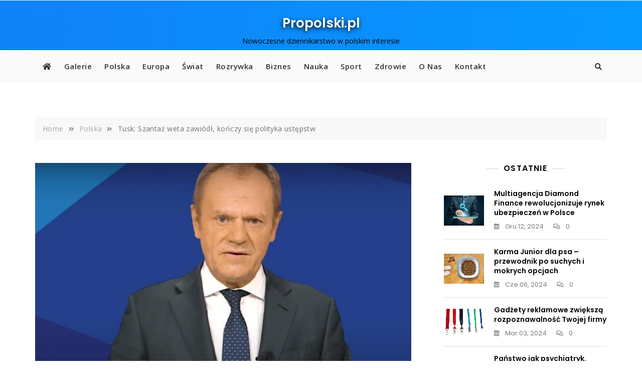

--- FILE ---
content_type: text/html; charset=utf-8
request_url: https://www.google.com/recaptcha/api2/aframe
body_size: 268
content:
<!DOCTYPE HTML><html><head><meta http-equiv="content-type" content="text/html; charset=UTF-8"></head><body><script nonce="yY4igkyPufYXyQNAkJmpYw">/** Anti-fraud and anti-abuse applications only. See google.com/recaptcha */ try{var clients={'sodar':'https://pagead2.googlesyndication.com/pagead/sodar?'};window.addEventListener("message",function(a){try{if(a.source===window.parent){var b=JSON.parse(a.data);var c=clients[b['id']];if(c){var d=document.createElement('img');d.src=c+b['params']+'&rc='+(localStorage.getItem("rc::a")?sessionStorage.getItem("rc::b"):"");window.document.body.appendChild(d);sessionStorage.setItem("rc::e",parseInt(sessionStorage.getItem("rc::e")||0)+1);localStorage.setItem("rc::h",'1769434462362');}}}catch(b){}});window.parent.postMessage("_grecaptcha_ready", "*");}catch(b){}</script></body></html>